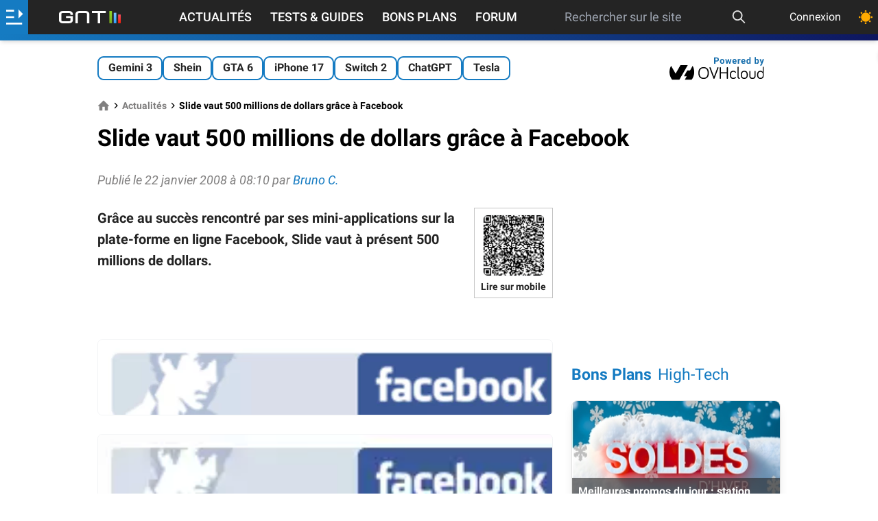

--- FILE ---
content_type: text/html; charset=utf-8
request_url: https://www.google.com/recaptcha/api2/aframe
body_size: 268
content:
<!DOCTYPE HTML><html><head><meta http-equiv="content-type" content="text/html; charset=UTF-8"></head><body><script nonce="BUJsdqUcV72B-5iW4XoyZA">/** Anti-fraud and anti-abuse applications only. See google.com/recaptcha */ try{var clients={'sodar':'https://pagead2.googlesyndication.com/pagead/sodar?'};window.addEventListener("message",function(a){try{if(a.source===window.parent){var b=JSON.parse(a.data);var c=clients[b['id']];if(c){var d=document.createElement('img');d.src=c+b['params']+'&rc='+(localStorage.getItem("rc::a")?sessionStorage.getItem("rc::b"):"");window.document.body.appendChild(d);sessionStorage.setItem("rc::e",parseInt(sessionStorage.getItem("rc::e")||0)+1);localStorage.setItem("rc::h",'1769358152410');}}}catch(b){}});window.parent.postMessage("_grecaptcha_ready", "*");}catch(b){}</script></body></html>